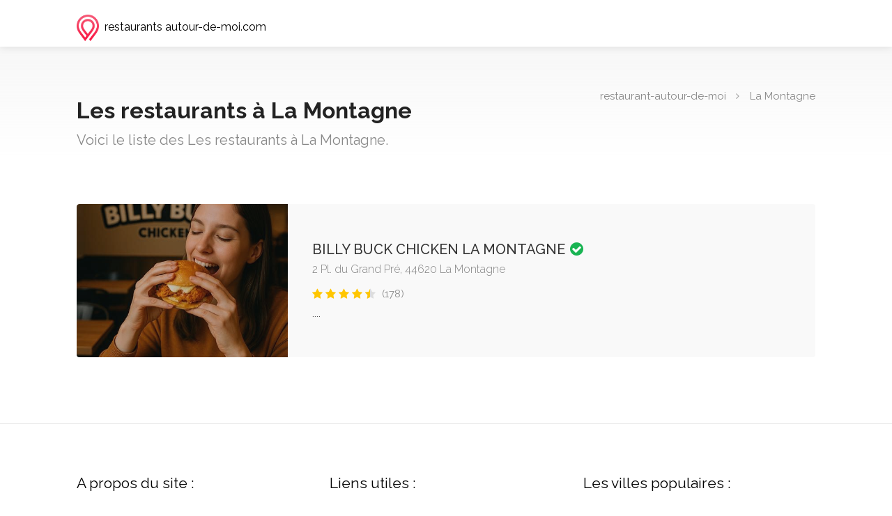

--- FILE ---
content_type: text/html; charset=UTF-8
request_url: https://restaurant-autour-de-moi.com/la-montagne.html
body_size: 2622
content:
<!DOCTYPE html>
<html lang="fr">
<head>

<!-- Basic Page Needs
================================================== -->
<meta charset="utf-8">
<title>Les restaurants à La Montagne | Restaurant-autour-de-moi.com</title>
<link rel="canonical" href="https://restaurant-autour-de-moi.com/la-montagne.html" />
<meta name="description" content="Les restaurants à La Montagne () : numéro de téléphone, adresses des restaurants de votre ville dans notre l'annuaire.">
  
<meta name="viewport" content="width=device-width, initial-scale=1, maximum-scale=1">
<script type="application/ld+json">{"@context":"http://schema.org","@type":"BreadcrumbList","itemListElement":[{"@type":"ListItem","position":1,"name":"Les restaurants à La Montagne"}]}</script>
<meta name="robots" content="index, follow">
<link rel="icon" type="image/x-icon" href="/images/favicon.ico">
<link rel="apple-touch-icon" sizes="180x180" href="/images/apple-touch-icon.png">
<link rel="icon" type="image/png" sizes="32x32" href="/images/favicon-32x32.png">
<link rel="icon" type="image/png" sizes="16x16" href="/images/favicon-16x16.png">
<!-- CSS
================================================== -->
<link rel="stylesheet" href="/css/style.css">
<link rel="stylesheet" href="/css/main-color.css" id="colors">

</head>

<body>
<style>
#header.cloned {
background-color: #444;
}	
</style>
<!-- Wrapper -->
<div id="wrapper">

<!-- Header Container
================================================== -->
<header id="header-container">

	<!-- Header -->
	<div id="header">
		<div class="container">
			
			<!-- Left Side Content -->
			<div class="left-side">
				
				<!-- Logo -->
				<div id="logo">
				<a href="/">	<img src="/images/logo_mod.png" data-sticky-logo="/images/logo_mod.png" alt="Annuaire des restaurants autour de moi"><span style="margin-left: 8px; color: black;">restaurants autour-de-moi.com</span></a>
				</div>


			</div>
			<!-- Left Side Content / End -->


		</div>
	</div>
	<!-- Header / End -->

</header>
<div class="clearfix"></div>
<!-- Header Container / End -->


<!-- Titlebar
================================================== -->
<div id="titlebar" class="gradient">
	<div class="container">
<div class="row">
<div class="col-md-12">
<!-- Breadcrumbs -->
<nav id="breadcrumbs">
<ul>
<li><a href="/">restaurant-autour-de-moi</a></li>
<li>La Montagne</li>
</ul>
</nav>			
</div>
</div>


		
		<div class="row">
			<div class="col-md-12">

				<h1 style="font-weight: bold;">Les restaurants à La Montagne</h1><span>Voici le liste des Les restaurants à La Montagne.</span>
</div>
		</div>
	</div>
</div>


<!-- Content
================================================== -->
<div class="container">
	<div class="row">
		



		<div class="col-md-12">
<div class="row">


<!-- Listing Item -->
				<div class="col-lg-12 col-md-12">
					<div class="listing-item-container list-layout">
						<a href="/billy-buck-chicken-la-montagne-182.html" class="listing-item">
							
							<!-- Image -->
							<div class="listing-item-image">
								<img src="/img_fiche_bing/182.jpg" alt="BILLY BUCK CHICKEN LA MONTAGNE à La Montagne">
							</div>
							
							<!-- Content -->
							<div class="listing-item-content">
								<!--<div class="listing-badge now-open">Now Open</div>-->

								<div class="listing-item-inner">
									<h3>BILLY BUCK CHICKEN LA MONTAGNE <i class="verified-icon"></i></h3>
									<span>2 Pl. du Grand Pré, 44620 La Montagne</span>
									<div class="star-rating" data-rating="4.3">
										<div class="rating-counter">(178)</div>
									</div>
									<div> ....</div>
								</div>

							</div>
						</a>
					</div>
				</div>
				<!-- Listing Item / End -->				


			</div>

			<!-- Pagination -->
			<div class="clearfix"></div>
			<div class="row">
				<div class="col-md-12">
					<!-- Pagination -->
					<div class="pagination-container margin-top-20 margin-bottom-40">
						
						<nav class="pagination">
							<ul>
														
								<!--<li><a href="#">2</a></li>
								<li><a href="#">3</a></li>
								<li><a href="#"><i class="sl sl-icon-arrow-right"></i></a></li>-->
							</ul>
						</nav>
					</div>
				</div>
			</div>
			<!-- Pagination / End -->

		</div>

	</div>
</div>


<!-- Footer
================================================== -->
<div id="footer" class="sticky-footer">
	<!-- Main -->
	<div class="container">
		<div class="row">
			<div class="col-md-4 col-sm-6">
				<p style="font-size: 21px; color: black;">A propos du site :</p>
				<br>
				<p>Trouvez un restaurant par ville sur notre annuaire en ligne".</p>
			</div>

			<div class="col-md-4 col-sm-6 ">
				<p style="font-size: 21px; color: black;">Liens utiles :</p>
				<ul class="footer-links">
					<li><a href="#">Cgu</a></li>
					<li><a href="#">Cgv</a></li>
					<li><a href="contact.php">Contact</a></li>
				</ul>

				<ul class="footer-links"><li><a href="/le-provencal-5267.html" title="le provençal à Saint-Gilles">le provençal</a></li><li><a href="/la-theiere-3289.html" title="La Théière à Aix-en-Provence">La Théière</a></li>			
				</ul>
			
			</div>	
			

			<div class="col-md-4  col-sm-12">
				<p style="font-size: 21px; color: black;">Les villes populaires :</p>
				<ul class="footer-links">
<li><a href="/clohars-carnoet.html" title="Restaurant à Clohars-Carnoët">Restaurant Clohars-Carnoët</a></li><li><a href="/tignes.html" title="Restaurant à Tignes">Restaurant Tignes</a></li><li><a href="/nantes.html" title="Restaurant à Nantes">Restaurant Nantes</a></li><li><a href="/villeneuve-d-ascq.html" title="Restaurant à Villeneuve-d'Ascq">Restaurant Villeneuve-d'Ascq</a></li><li><a href="/poitiers.html" title="Restaurant à Poitiers">Restaurant Poitiers</a></li><li><a href="/la-grande-motte.html" title="Restaurant à La Grande-Motte">Restaurant La Grande-Motte</a></li>				</ul>

			</div>

		</div>
		
		<!-- Copyright -->
		<div class="row">
			<div class="col-md-12">
				<div class="copyrights">© 2026 - restaurant-autour-de-moi.com. Tous droits réservés.</div>
			</div>
		</div>

	</div>

</div>


<!-- Footer / End -->


<!-- Back To Top Button -->
<div id="backtotop"><a href="#"></a></div>


</div>
<!-- Wrapper / End -->


<!-- Scripts
================================================== -->
<script type="528d97dc51bc2165205a77f9-text/javascript" src="/scripts/jquery-3.6.0.min.js"></script>
<script type="528d97dc51bc2165205a77f9-text/javascript" src="/scripts/jquery-migrate-3.3.2.min.js"></script>
<script type="528d97dc51bc2165205a77f9-text/javascript" src="/scripts/mmenu.min.js"></script>
<script type="528d97dc51bc2165205a77f9-text/javascript" src="/scripts/chosen.min.js"></script>
<script type="528d97dc51bc2165205a77f9-text/javascript" src="/scripts/slick.min.js"></script>
<script type="528d97dc51bc2165205a77f9-text/javascript" src="/scripts/rangeslider.min.js"></script>
<script type="528d97dc51bc2165205a77f9-text/javascript" src="/scripts/magnific-popup.min.js"></script>
<script type="528d97dc51bc2165205a77f9-text/javascript" src="/scripts/waypoints.min.js"></script>
<script type="528d97dc51bc2165205a77f9-text/javascript" src="/scripts/counterup.min.js"></script>
<script type="528d97dc51bc2165205a77f9-text/javascript" src="/scripts/jquery-ui.min.js"></script>
<script type="528d97dc51bc2165205a77f9-text/javascript" src="/scripts/tooltips.min.js"></script>
<script type="528d97dc51bc2165205a77f9-text/javascript" src="/scripts/custom.js"></script>

<!-- Google Autocomplete -->
<script type="528d97dc51bc2165205a77f9-text/javascript">
  function initAutocomplete() {
    var input = document.getElementById('autocomplete-input');
    var autocomplete = new google.maps.places.Autocomplete(input);

    autocomplete.addListener('place_changed', function() {
      var place = autocomplete.getPlace();
      if (!place.geometry) {
        return;
      }
    });

	if ($('.main-search-input-item')[0]) {
	    setTimeout(function(){ 
	        $(".pac-container").prependTo("#autocomplete-container");
	    }, 300);
	}
}
</script>
<script src="https://maps.googleapis.com/maps/api/js?libraries=places&callback=initAutocomplete" type="528d97dc51bc2165205a77f9-text/javascript"></script>

<!-- Style Switcher
================================================== -->
<script src="scripts/switcher.js" type="528d97dc51bc2165205a77f9-text/javascript"></script>

<div id="style-switcher">
	<h2>Color Switcher <a href="#"><i class="sl sl-icon-settings"></i></a></h2>
	
	<div>
		<ul class="colors" id="color1">
			<li><a href="#" class="main" title="Main"></a></li>
			<li><a href="#" class="blue" title="Blue"></a></li>
			<li><a href="#" class="green" title="Green"></a></li>
			<li><a href="#" class="orange" title="Orange"></a></li>
			<li><a href="#" class="navy" title="Navy"></a></li>
			<li><a href="#" class="yellow" title="Yellow"></a></li>
			<li><a href="#" class="peach" title="Peach"></a></li>
			<li><a href="#" class="beige" title="Beige"></a></li>
			<li><a href="#" class="purple" title="Purple"></a></li>
			<li><a href="#" class="celadon" title="Celadon"></a></li>
			<li><a href="#" class="red" title="Red"></a></li>
			<li><a href="#" class="brown" title="Brown"></a></li>
			<li><a href="#" class="cherry" title="Cherry"></a></li>
			<li><a href="#" class="cyan" title="Cyan"></a></li>
			<li><a href="#" class="gray" title="Gray"></a></li>
			<li><a href="#" class="olive" title="Olive"></a></li>
		</ul>
	</div>
		
</div>
<!-- Style Switcher / End -->


<script src="/cdn-cgi/scripts/7d0fa10a/cloudflare-static/rocket-loader.min.js" data-cf-settings="528d97dc51bc2165205a77f9-|49" defer></script></body>
</html>

--- FILE ---
content_type: text/javascript
request_url: https://restaurant-autour-de-moi.com/scripts/switcher.js
body_size: 642
content:
/*-----------------------------------------------------------------------------------
/* Styles Switcher
-----------------------------------------------------------------------------------*/

window.console = window.console || (function(){
	var c = {}; c.log = c.warn = c.debug = c.info = c.error = c.time = c.dir = c.profile = c.clear = c.exception = c.trace = c.assert = function(){};
	return c;
})();


jQuery(document).ready(function($) {
	
		// Color Changer
		$("#style-switcher .main" ).click(function(){
			$("#colors" ).attr("href", "css/main-color.css" );
			return false;
		});

		$("#style-switcher .blue" ).click(function(){
			$("#colors" ).attr("href", "css/colors/blue.css" );
			return false;
		});
		
		$("#style-switcher .green" ).click(function(){
			$("#colors" ).attr("href", "css/colors/green.css" );
			return false;
		});
		
		$("#style-switcher .orange" ).click(function(){
			$("#colors" ).attr("href", "css/colors/orange.css" );
			return false;
		});
		
		$("#style-switcher .navy" ).click(function(){
			$("#colors" ).attr("href", "css/colors/navy.css" );
			return false;
		});
		
		$("#style-switcher .yellow" ).click(function(){
			$("#colors" ).attr("href", "css/colors/yellow.css" );
			return false;
		});
		
		$("#style-switcher .peach" ).click(function(){
			$("#colors" ).attr("href", "css/colors/peach.css" );
			return false;
		});
		
		$("#style-switcher .beige" ).click(function(){
			$("#colors" ).attr("href", "css/colors/beige.css" );
			return false;
		});

		$("#style-switcher .purple" ).click(function(){
			$("#colors" ).attr("href", "css/colors/purple.css" );
			return false;
		});

		$("#style-switcher .red" ).click(function(){
			$("#colors" ).attr("href", "css/colors/red.css" );
			return false;
		});

		$("#style-switcher .pink" ).click(function(){
			$("#colors" ).attr("href", "css/colors/pink.css" );
			return false;
		});
		
		$("#style-switcher .celadon" ).click(function(){
			$("#colors" ).attr("href", "css/colors/celadon.css" );
			return false;
		});
		
		$("#style-switcher .brown" ).click(function(){
			$("#colors" ).attr("href", "css/colors/brown.css" );
			return false;
		});
		
		$("#style-switcher .cherry" ).click(function(){
			$("#colors" ).attr("href", "css/colors/cherry.css" );
			return false;
		});
		
		$("#style-switcher .gray" ).click(function(){
			$("#colors" ).attr("href", "css/colors/gray.css" );
			return false;
		});
		
		$("#style-switcher .darkcol" ).click(function(){
			$("#colors" ).attr("href", "css/colors/dark.css" );
			return false;
		});
		
		$("#style-switcher .cyan" ).click(function(){
			$("#colors" ).attr("href", "css/colors/cyan.css" );
			return false;
		});
		
		$("#style-switcher .olive" ).click(function(){
			$("#colors" ).attr("href", "css/colors/olive.css" );
			return false;
		});


		$("#style-switcher h2 a").click(function(e){
			e.preventDefault();
			var div = $("#style-switcher");
			console.log(div.css("left"));
			if (div.css("left") === "-205px") {
				$("#style-switcher").animate({
					left: "0px"
				}); 
			} else {
				$("#style-switcher").animate({
					left: "-205px"
				});
			}
		});

		//Layout Switcher
	   $("#layout-style").change(function(e){
			if( $(this).val() == 1){
				$("body").addClass("boxed");
				$("body").removeClass("fullwidth");
				$(window).resize();
			} else{
				$("body").removeClass("boxed");
				$("body").addClass("fullwidth");
				$(window).resize();
			}
		});

		$("#layout-switcher").on('change', function() {
			$('#layout').attr('href', $(this).val() + '.css');
		});

		$(".colors li a").click(function(e){
			e.preventDefault();
			$(this).parent().parent().find("a").removeClass("active");
			$(this).addClass("active");
		});
		
		$('.bg li a').click(function() {
			var current = $('#style-switcher select[id=layout-style]').find('option:selected').val();
			if(current == '1') {
				var bg = $(this).css("backgroundImage");
				$("body").css("backgroundImage",bg);
			} else {
				alert('Please select boxed layout');
			}
		});

		$('.bgsolid li a').click(function() {
			var current = $('#style-switcher select[id=layout-style]').find('option:selected').val();
			if(current == '1') {
			var bg = $(this).css('backgroundColor');
			$('body').css('backgroundColor',bg).css('backgroundImage','none')
			} else {
				alert('Please select boxed layout');
			}
		});


		$("#reset a").click(function(e){
			e.preventDefault();
			$("body" ).removeClass("boxed");
			$("header" ).removeClass("alternative");
			$("header" ).removeClass("full-width");
			$(".colors li a" ).removeClass("active");
			$("#colors" ).attr("href", "css/main-color.css" );
			$(window).resize();
		});
			

	});